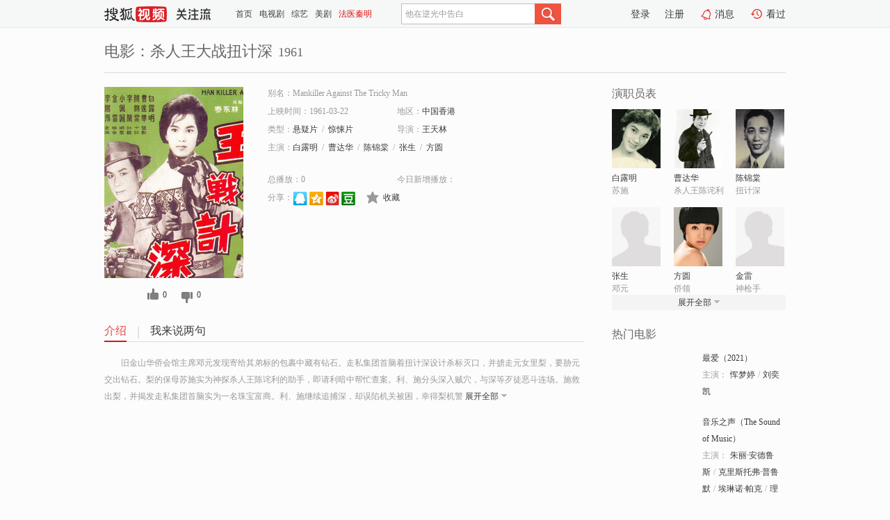

--- FILE ---
content_type: text/html;charset=UTF-8
request_url: http://tv.sohu.com/item/MTE0MTIyMw==.html
body_size: 5973
content:











 <!DOCTYPE html PUBLIC "-//W3C//DTD XHTML 1.0 Transitional//EN" "http://www.w3.org/TR/xhtml1/DTD/xhtml1-transitional.dtd">
<html>
<head>
<title>杀人王大战扭计深-电影-高清视频在线观看-搜狐视频</title>
<meta http-equiv="Content-Type" content="text/html; charset=UTF-8">
<meta name="keywords" content="杀人王大战扭计深,电影,高清视频,在线观看">
<meta name="description" content="搜狐视频为您提供关于(杀人王大战扭计深)的高清视频在线观看、剧情内容介绍、以及周边的一切，包括(杀人王大战扭计深)的图片、预告片、拍摄花絮、影讯、相关新闻及评论等。更多关于(杀人王大战扭计深)的精彩内容，尽在搜狐视频。">
<meta http-equiv="Content-Type" content="text/html; charset=UTF-8">
<meta http-equiv="pragma" content="no-cache">
<meta http-equiv="cache-control" content="no-cache,must-revalidate">
<meta http-equiv="expires" content="0">
<meta name="robots" content="all" />
<meta property="og:url" content="https://tv.sohu.com/item/MTE0MTIyMw==.html"/>
<meta property="og:type" content="website"/>
<meta property="og:site_name" content="搜狐视频" />
<meta property="og:title" content="杀人王大战扭计深" />
<meta property="og:description" content="旧金山华侨会馆主席邓元发现寄给其弟标的包裹中藏有钻石。走私集团首脑着扭计深设计杀标灭口，并掳走元女里梨，要胁元交出钻石。梨的保母苏施实为神探杀人王陈诧利的助手，即请利暗中帮忙查案。利、施分头深入贼穴，与深等歹徒恶斗连场。施救出梨，并揭发走私集团首脑实为一名珠宝富商。利、施继续追捕深，却误陷机关被困，幸得梨机警助众人脱险，深等歹徒亦终被警方拘捕。" />
<meta property="og:image" content="http://photocdn.sohu.com/kis/fengmian/1141/1141223/1141223_ver_big.jpg" />
<link type="image/x-icon" rel="shortcut icon"  href="//tv.sohu.com/favicon.ico" />
<link type="text/css" rel="stylesheet" href="//css.tv.itc.cn/global/global201302.css" />
<link type="text/css" rel="stylesheet" href="//css.tv.itc.cn/channel/nav_v1.css" />
<link type="text/css" rel="stylesheet" href="//assets.changyan.sohu.com/rs/prod_/sohucs.min-sohutv.v118.css" />
<link type="text/css" rel="stylesheet" href="//css.tv.itc.cn/search/search-movie.css" />
<script type="text/javascript">
	// 测试数据
	var vid="0";
	var nid = "";
	var pid ="0";
	var cover=""; 	
	var playlistId="0";
	var o_playlistId="";
    var cid="100";//一级分类id
	var subcid="100113,100118";//二级分类id
	var osubcid="";//二级分类的唯一项
	var category="";
	var cateCode="";
	var pianhua = "";
	var tag = "";
	var tvid = "";
	var playerSpaceId = "";
	var kis_id="1141223";
	var filmType = "movie";
	var isFee = "0";
	var comment_c_flag="vp";
</script>
<script src="//js.tv.itc.cn/kao.js"></script>
<script src="//js.tv.itc.cn/dict.js"></script>
<script src="//js.tv.itc.cn/gg.seed.js"></script>
<script src="//js.tv.itc.cn/base/core/j_1.7.2.js"></script>
<script src="//tv.sohu.com/upload/static/star/g.js"></script>
<script src="//js.tv.itc.cn/site/search/movie/inc.js"></script>
<script type="text/javascript">
kao('pingback', function () {
	pingbackBundle.initHref({
		customParam : {
			 
				movie : {
				url : '//click.hd.sohu.com.cn/x.gif',
				type : ['extends'],
				stype:['workshow_movie'],
				col1:	function(config, el) {
					return el.getAttribute('pos') == null ? [''] : el.getAttribute('pos');
				},
				col2:	function(config, el) {
					return el.getAttribute('location') == null ? [''] : el.getAttribute('location');
				},
				col3:		function(config, el) {
								 var playsource=el.getAttribute('vv');
								 var vv='';
								 if(playsource=='sohutv'){
								 	vv='work_playpage_vv';
								 }else if(playsource=='work_starpage_vv' || playsource=='work_playpage_vv' || playsource=='work_search_vv' || playsource=='work_workpage_vv'){
								 	vv=playsource;
								 }else{
								 	vv='work_outer_vv';
								 }
								return vv;
						 },
				suv : 'cookie-SUV',
				p : 'passport',
				y : 'cookie-YYID',
				f : 'cookie-fuid',
				_ : 'stamp'
			}
	 
		}
	});
});

getHeaderFrag();
function getHeaderFrag() {
    // console.log("jinru")
    $.ajax({
        type:"GET",
        url:"/star/openkis/star/header",
        success:function(data){
            console.info(data);
            $("#fragHeader").html(data);
        },
        error:function(data){
            $("#fragHeader").html("");
            console.log("Error: "+data);
        }
    });
}

</script>

</head>
<body>
<br>
<!-- Start : areaTop -->
 <div class="areaTop" id="hd-navMiniBar" style="position: fixed; top: 0px; left: 0px; width: 100%; z-index: 999;">
     <div class="area clear" id = "fragHeader" onload =getHeaderFrag()>

     </div>
</div>
<style>
	#hd-fBox2,.hd-mUpload{display:none;}
	.areaTop .hd-hotWord{
		overflow: hidden;
		width:312px;
	}
</style>
<!-- End : areaTop -->
<div class="wrapper">
	<div class="movie-name area rel cfix">
		
		<h2 >电影：杀人王大战扭计深<span>1961</span></h2>
	</div>
	<!-- Start : bodyer -->
	<div class="cfix area">
		<div class="movieL">
			<!-- Start : movie info -->
			<div class="cfix movie-info">
			  
			 
			
			
		    
		 	  
			
			
			
			    <div class="colL">
				<div class="movie-pic">
					
					
						<img lazysrc="//photocdn.sohu.com/kis/fengmian/1141/1141223/1141223_ver_big.jpg" width="200" height="275" src="//css.tv.itc.cn/channel/v2/index-images/default_v.svg" alt="杀人王大战扭计深" />
					
				</div>
				<p class="ta-c">
				<a class="like" title="" href="#">0</a>
				<a class="unlike" title="" href="#">0</a>
				</p>
				</div>
				<div class="movie-infoR">
					<ul class="cfix mB20">
						<li class="w1"><span>别名：Mankiller Against The Tricky Man</span></li> 
						<li><span>上映时间：1961-03-22</span></li>
						
						<li><span>地区：</span><a href="//so.tv.sohu.com/list_p1100_p2_p3_p4_p5_p6_p7_p8_p9.html" title="" target="_blank" pb-url="movie" pos="work_info" location="work_info_others" vv="work_search_vv">中国香港</a> </li>
						<li><span>类型：</span><a href="//so.tv.sohu.com/list_p1100_p2100113_p3_p4_p5_p6_p7_p8_p9.html" title="" target="_blank" pb-url="movie" pos="work_info" location="work_info_others" vv="work_search_vv">悬疑片</a><span class="mLR6">/</span><a href="//so.tv.sohu.com/list_p1100_p2100118_p3_p4_p5_p6_p7_p8_p9.html" title="" target="_blank" pb-url="movie" pos="work_info" location="work_info_others" vv="work_search_vv">惊悚片</a></li>
						<li><span>导演：</span><a href="//tv.sohu.com/star/NDEwNzBf546L5aSp5p6X.shtml" target="_blank" pb-url="movie" vv="work_starpage_vv" pos="work_info" location="work_info_others">王天林</a>   </li>
						
						
						
						  	
						 		
						  	
						 	 
						  
						<li class="w1"><span>主演：</span><a href="//tv.sohu.com/star/NzcxODIzX+eZvemcsuaYjg==.shtml" target="_blank" pb-url="movie" vv="work_starpage_vv" pos="work_info" location="work_info_others">白露明</a><span class="mLR6">/</span><a href="//tv.sohu.com/star/NzAzOThf5pu56L6+5Y2O.shtml" target="_blank" pb-url="movie" vv="work_starpage_vv" pos="work_info" location="work_info_others">曹达华</a><span class="mLR6">/</span><a href="//tv.sohu.com/star/NzcxODAwX+mZiOmUpuajoA==.shtml" target="_blank" pb-url="movie" vv="work_starpage_vv" pos="work_info" location="work_info_others">陈锦棠</a><span class="mLR6">/</span><a href="//tv.sohu.com/star/ODQ0MTI4X+W8oOeUnw==.shtml" target="_blank" pb-url="movie" vv="work_starpage_vv" pos="work_info" location="work_info_others">张生</a><span class="mLR6">/</span><a href="//tv.sohu.com/star/MzEzMjMzX+aWueWchg==.shtml" target="_blank" pb-url="movie" vv="work_starpage_vv" pos="work_info" location="work_info_others">方圆</a></li>
						</ul>
						<ul class="cfix mB10">
                        <!--update 总播放：开始-->
                        <li><span>总播放：</span><em class="total-play"></em></li>
                        <!--update 总播放：结束-->
                        <!--update 今日新增播放：开始-->
                        <li><span>今日新增播放：</span><em class="today-play"></em></li>
                        <!--update 今日新增播放：结束-->
						
						<li class="w1 action">
                            <!--update 新版分享：开始-->
                            <div class="share cfix" style="width: auto">
                                <span>分享：</span><a title="" onclick="javascript:jump('mqq')" href="javascript:void(0)"><img width="21" height="21" alt="" src="//css.tv.itc.cn/search/images/qq.gif"></a>
                                <a title="" onclick="javascript:jump('qq')" href="javascript:void(0)"><img width="20" height="21" alt="" src="//css.tv.itc.cn/search/images/qzone.gif"></a>
                                <a title="" onclick="javascript:jump('weibosina')" href="javascript:void(0)"><img width="20" height="21" alt="" src="//css.tv.itc.cn/search/images/swb.gif"></a>
                                <a title="" onclick="javascript:jump('douban')" href="javascript:void(0)"><img width="20" height="21" alt="" src="//css.tv.itc.cn/search/images/db.gif"></a>
                            </div>
                            <!--update 新版分享：结束-->
							<div class="l actionR">
								<a href="" title="" class="ico-store">收藏</a>  
							</div>
						</li>
						</ul> 
						 
						 
						 <div class="cfix bot">
							
							
					 </div>
				</div>
			</div>
			<!-- End : movie info -->
			<!-- Start : tab -->
			<ul class="cfix movieTab">
				<li class="first on"><a href="#" title="">介绍</a></li>
				
				
				
				
				
				  <li><a href="#" title="">我来说两句</a></li>
				
				
			</ul>
			<!-- End : tab -->
			<!-- Start : modA -->
			<div class="movieCont mod">
			
				<p class="intro">
					<span class="full_intro" style="display:none">&nbsp;&nbsp;&nbsp;&nbsp;&nbsp;&nbsp;&nbsp;&nbsp;旧金山华侨会馆主席邓元发现寄给其弟标的包裹中藏有钻石。走私集团首脑着扭计深设计杀标灭口，并掳走元女里梨，要胁元交出钻石。梨的保母苏施实为神探杀人王陈诧利的助手，即请利暗中帮忙查案。利、施分头深入贼穴，与深等歹徒恶斗连场。施救出梨，并揭发走私集团首脑实为一名珠宝富商。利、施继续追捕深，却误陷机关被困，幸得梨机警助众人脱险，深等歹徒亦终被警方拘捕。</span>
					  
				      
				   		 <span class="short_intro hide">
				   		 &nbsp;&nbsp;&nbsp;&nbsp;&nbsp;&nbsp;&nbsp;&nbsp;旧金山华侨会馆主席邓元发现寄给其弟标的包裹中藏有钻石。走私集团首脑着扭计深设计杀标灭口，并掳走元女里梨，要胁元交出钻石。梨的保母苏施实为神探杀人王陈诧利的助手，即请利暗中帮忙查案。利、施分头深入贼穴，与深等歹徒恶斗连场。施救出梨，并揭发走私集团首脑实为一名珠宝富商。利、施继续追捕深，却误陷机关被困，幸得梨机警</span>
						 <a href="#" title="" class="arr-down toggle_intro hide" pos="work_tab" location="work_tab_overview">展开全部</a>
				      
				     
				    

				</p>
			
			</div>
			<!-- End : modA -->
			<!-- Start : modB -->
			
			<!-- End : modB -->
			<!-- Start : modC -->
			
			<!-- End : modC -->
			<!-- Start : modD -->
			
			<!-- End : modD -->
			<!-- Start : modE -->
			
					 
			
			

		 
			<div class="mod comment" style="display:none">
			<!--  <div id="SOHUCS" sid="" oid="" style="width: 100%; height: auto;"></div>-->
			<div id="SOHUCS"></div>
			</div>
			 
			</div> 
		  
			<!-- End : modE -->
		<div class="movieR">
		 
			<!-- Start : cast -->
			<div class="mod cast">
			
				<div class="mod-tit">
					<h4>演职员表</h4>
				</div>
				<ul class="cfix">
				  
				  	
				 		
				  	
				 	 
				  
					
					<!--   -->
				           
					<li>
						<div class="pic"><a href="//tv.sohu.com/star/NzcxODIzX+eZvemcsuaYjg==.shtml" title="白露明" target="_blank" pb-url="movie" pos="work_cast" vv="work_starpage_vv"><img lazysrc="//photocdn.sohu.com/kistar/fengmian/771/771823/771823_ver_small.jpg" src="//css.tv.itc.cn/channel/v2/index-images/default_v.svg" width="70" height="85" alt="白露明" /></a></div>
						<p><a href="//tv.sohu.com/star/NzcxODIzX+eZvemcsuaYjg==.shtml" target="_blank" title="白露明" pb-url="movie" pos="work_cast" vv="work_starpage_vv">白露明</a></p><p><span title="苏施">苏施</span></p>
					</li>
					
					<!--   -->
				           
					<li>
						<div class="pic"><a href="//tv.sohu.com/star/NzAzOThf5pu56L6+5Y2O.shtml" title="曹达华" target="_blank" pb-url="movie" pos="work_cast" vv="work_starpage_vv"><img lazysrc="//photocdn.sohu.com/kistar/fengmian/70/70398/70398_ver_small.jpg" src="//css.tv.itc.cn/channel/v2/index-images/default_v.svg" width="70" height="85" alt="曹达华" /></a></div>
						<p><a href="//tv.sohu.com/star/NzAzOThf5pu56L6+5Y2O.shtml" target="_blank" title="曹达华" pb-url="movie" pos="work_cast" vv="work_starpage_vv">曹达华</a></p><p><span title="杀人王陈诧利">杀人王陈诧利</span></p>
					</li>
					
					<!--   -->
				           
					<li>
						<div class="pic"><a href="//tv.sohu.com/star/NzcxODAwX+mZiOmUpuajoA==.shtml" title="陈锦棠" target="_blank" pb-url="movie" pos="work_cast" vv="work_starpage_vv"><img lazysrc="//photocdn.sohu.com/kistar/fengmian/771/771800/771800_ver_small.jpg" src="//css.tv.itc.cn/channel/v2/index-images/default_v.svg" width="70" height="85" alt="陈锦棠" /></a></div>
						<p><a href="//tv.sohu.com/star/NzcxODAwX+mZiOmUpuajoA==.shtml" target="_blank" title="陈锦棠" pb-url="movie" pos="work_cast" vv="work_starpage_vv">陈锦棠</a></p><p><span title="扭计深">扭计深</span></p>
					</li>
					
					<!--    <li class="clear"></li>-->
				            <li class="clear"></li>
					<li>
						<div class="pic"><a href="//tv.sohu.com/star/ODQ0MTI4X+W8oOeUnw==.shtml" title="张生" target="_blank" pb-url="movie" pos="work_cast" vv="work_starpage_vv"><img lazysrc="//css.tv.itc.cn/search/star/images/default_avatar.jpg" src="//css.tv.itc.cn/channel/v2/index-images/default_v.svg" width="70" height="85" alt="张生" /></a></div>
						<p><a href="//tv.sohu.com/star/ODQ0MTI4X+W8oOeUnw==.shtml" target="_blank" title="张生" pb-url="movie" pos="work_cast" vv="work_starpage_vv">张生</a></p><p><span title="邓元">邓元</span></p>
					</li>
					
					<!--   -->
				           
					<li>
						<div class="pic"><a href="//tv.sohu.com/star/MzEzMjMzX+aWueWchg==.shtml" title="方圆" target="_blank" pb-url="movie" pos="work_cast" vv="work_starpage_vv"><img lazysrc="//photocdn.sohu.com/kistar/fengmian/313/313233/313233_ver_small.jpg" src="//css.tv.itc.cn/channel/v2/index-images/default_v.svg" width="70" height="85" alt="方圆" /></a></div>
						<p><a href="//tv.sohu.com/star/MzEzMjMzX+aWueWchg==.shtml" target="_blank" title="方圆" pb-url="movie" pos="work_cast" vv="work_starpage_vv">方圆</a></p><p><span title="侨领">侨领</span></p>
					</li>
					
					<!--   -->
				           
					<li>
						<div class="pic"><a href="//tv.sohu.com/star/NTY3Nzg3X+mHkembtw==.shtml" title="金雷" target="_blank" pb-url="movie" pos="work_cast" vv="work_starpage_vv"><img lazysrc="//css.tv.itc.cn/search/star/images/default_avatar.jpg" src="//css.tv.itc.cn/channel/v2/index-images/default_v.svg" width="70" height="85" alt="金雷" /></a></div>
						<p><a href="//tv.sohu.com/star/NTY3Nzg3X+mHkembtw==.shtml" target="_blank" title="金雷" pb-url="movie" pos="work_cast" vv="work_starpage_vv">金雷</a></p><p><span title="神枪手">神枪手</span></p>
					</li>
					  
					
					
					 <li class="clear hide"></li>
                	<li class="hide">
                    <div class="pic"><a href="//tv.sohu.com/star/OTY0MDQxX+mrmOi2hQ==.shtml" title="高超" target="_blank" pb-url="movie" pos="work_cast" vv="work_starpage_vv"><img lazysrc="//css.tv.itc.cn/search/star/images/default_avatar.jpg" src="//css.tv.itc.cn/channel/v2/index-images/default_v.svg" width="70" height="85" alt="高超" /></a></div>
						<p><a href="//tv.sohu.com/star/OTY0MDQxX+mrmOi2hQ==.shtml" target="_blank" title="高超" pb-url="movie" pos="work_cast" vv="work_starpage_vv">高超</a></p><p><span title="马奇">马奇</span></p>
					</li>
                     
					
                	<li class="hide">
                    <div class="pic"><a href="//tv.sohu.com/star/MjU5MTBf5p2O5a+/56W6.shtml" title="李寿祺" target="_blank" pb-url="movie" pos="work_cast" vv="work_starpage_vv"><img lazysrc="//photocdn.sohu.com/kistar/fengmian/25/25910/25910_ver_small.jpg" src="//css.tv.itc.cn/channel/v2/index-images/default_v.svg" width="70" height="85" alt="李寿祺" /></a></div>
						<p><a href="//tv.sohu.com/star/MjU5MTBf5p2O5a+/56W6.shtml" target="_blank" title="李寿祺" pb-url="movie" pos="work_cast" vv="work_starpage_vv">李寿祺</a></p><p><span title="莫祥">莫祥</span></p>
					</li>
                     
					
                	<li class="hide">
                    <div class="pic"><a href="//tv.sohu.com/star/MzIxNDQ3X+adjum5j+mjng==.shtml" title="李鹏飞" target="_blank" pb-url="movie" pos="work_cast" vv="work_starpage_vv"><img lazysrc="//photocdn.sohu.com/kistar/fengmian/321/321447/321447_ver_small.jpg" src="//css.tv.itc.cn/channel/v2/index-images/default_v.svg" width="70" height="85" alt="李鹏飞" /></a></div>
						<p><a href="//tv.sohu.com/star/MzIxNDQ3X+adjum5j+mjng==.shtml" target="_blank" title="李鹏飞" pb-url="movie" pos="work_cast" vv="work_starpage_vv">李鹏飞</a></p><p><span title="何恩敬">何恩敬</span></p>
					</li>
                     
					 <li class="clear hide"></li>
                	<li class="hide">
                    <div class="pic"><a href="//tv.sohu.com/star/ODMyMDc4X+WQtOahkA==.shtml" title="吴桐" target="_blank" pb-url="movie" pos="work_cast" vv="work_starpage_vv"><img lazysrc="//photocdn.sohu.com/kistar/fengmian/832/832078/832078_ver_small.jpg" src="//css.tv.itc.cn/channel/v2/index-images/default_v.svg" width="70" height="85" alt="吴桐" /></a></div>
						<p><a href="//tv.sohu.com/star/ODMyMDc4X+WQtOahkA==.shtml" target="_blank" title="吴桐" pb-url="movie" pos="work_cast" vv="work_starpage_vv">吴桐</a></p><p><span title="邓标">邓标</span></p>
					</li>
                     
					
                	<li class="hide">
                    <div class="pic"><a href="//tv.sohu.com/star/NzY3Njc4X+mCteaxieeUnw==.shtml" title="邵汉生" target="_blank" pb-url="movie" pos="work_cast" vv="work_starpage_vv"><img lazysrc="//photocdn.sohu.com/kistar/fengmian/767/767678/767678_ver_small.jpg" src="//css.tv.itc.cn/channel/v2/index-images/default_v.svg" width="70" height="85" alt="邵汉生" /></a></div>
						<p><a href="//tv.sohu.com/star/NzY3Njc4X+mCteaxieeUnw==.shtml" target="_blank" title="邵汉生" pb-url="movie" pos="work_cast" vv="work_starpage_vv">邵汉生</a></p><p><span title="大只滚">大只滚</span></p>
					</li>
                     
					
                	<li class="hide">
                    <div class="pic"><a href="//tv.sohu.com/star/NzU2NzQ0X+adqOS4muWujw==.shtml" title="杨业宏" target="_blank" pb-url="movie" pos="work_cast" vv="work_starpage_vv"><img lazysrc="//photocdn.sohu.com/kistar/fengmian/756/756744/756744_ver_small.jpg" src="//css.tv.itc.cn/channel/v2/index-images/default_v.svg" width="70" height="85" alt="杨业宏" /></a></div>
						<p><a href="//tv.sohu.com/star/NzU2NzQ0X+adqOS4muWujw==.shtml" target="_blank" title="杨业宏" pb-url="movie" pos="work_cast" vv="work_starpage_vv">杨业宏</a></p><p><span title="侨领">侨领</span></p>
					</li>
                     
					 <li class="clear hide"></li>
                	<li class="hide">
                    <div class="pic"><a href="//tv.sohu.com/star/NzQyNDQ4X+mDkeWtn+mcng==.shtml" title="郑孟霞" target="_blank" pb-url="movie" pos="work_cast" vv="work_starpage_vv"><img lazysrc="//photocdn.sohu.com/kistar/fengmian/742/742448/742448_ver_small.jpg" src="//css.tv.itc.cn/channel/v2/index-images/default_v.svg" width="70" height="85" alt="郑孟霞" /></a></div>
						<p><a href="//tv.sohu.com/star/NzQyNDQ4X+mDkeWtn+mcng==.shtml" target="_blank" title="郑孟霞" pb-url="movie" pos="work_cast" vv="work_starpage_vv">郑孟霞</a></p><p><span title="校长">校长</span></p>
					</li>
                     
					
                	<li class="hide">
                    <div class="pic"><a href="//tv.sohu.com/star/NDEwNzBf546L5aSp5p6X.shtml" title="王天林" target="_blank" pb-url="movie" pos="work_cast" vv="work_starpage_vv"><img lazysrc="//photocdn.sohu.com/kistar/fengmian/41/41070/41070_ver_small.jpg" src="//css.tv.itc.cn/channel/v2/index-images/default_v.svg" width="70" height="85" alt="王天林" /></a></div>
						<p><a href="//tv.sohu.com/star/NDEwNzBf546L5aSp5p6X.shtml" target="_blank" title="王天林" pb-url="movie" pos="work_cast" vv="work_starpage_vv">王天林</a></p><p><span title="导演">导演</span></p>
					</li>
                       
                     
				</ul>
				<div class="mod-more"><a href="#" title="" class="arr-down" pos="work_cast" vv="work_starpage_vv">展开全部</a></div>
			
			</div>
			<!-- End : cast -->
			<!-- Start : serial -->
			<div class="mod serial">
				<div class="mod-tit">
					
				</div>
				<ul class="list-movie">
				
				 
				 	
				 	
				 	
				 	
				 
					
					
				</ul>
				
				
			</div>
			<!-- End : serial -->
			<!-- Start : recommend -->
			<div class="mod recommend">
				<div class="mod-tit">
				<h4>热门电影</h4>
				</div>
					<ul class="list-movie"></ul>
				 
			</div>
			<!-- End : recommend -->
			<!-- Start : sort -->
			<div class="mod sort">
			</div>
			<!-- End : sort -->
			<div class="mod soMovie">
				<form action="" method="post" id="sFormB" autocomplete="off" name="sFormB" onsubmit="return searchFormA('sKeyB');"><input type="text" value="" id="sKeyB" class="input" /><input type="submit" value="" class="btn-soMovie" />
				</form>
			</div>
		</div>
	</div>
<!-- End : content -->
</div>
 

<!-- End:content -->
    


<span id="footerFrag" onload="getFootererFrag()"></span>

<script>
    getFootererFrag();
    function getFootererFrag() {
        docWrite = document.write;
        document.write = function( text ){
            console.log(text);
            var elements = document.getElementsByClassName("now_year");
            Array.prototype.forEach.call(elements, function (element) {
                element.innerHTML = text;
            });
        };
        $.ajax({
            type:"GET",
            url:"/star/openkis/star/footer",
            async : true,
            success:function(result){
                console.info(result);
                $("#footerFrag").html(result);
                //  还原
                document.write = docWrite;
            },
            error:function(result){
                $("#footerFrag").html("");
                console.log("Error: "+result);
            }
        });


    };
</script>
 <script>
    messagebus.publish('core.loaded_end');
(function(){function a(){var a=/win/i.test(navigator.userAgent);if(a)if(typeof window.ActiveXObject=="function")try{var b=new ActiveXObject("SoHuVA.SoHuDector.1");b.StartSoHuVA()}catch(c){}else{function d(){var a=navigator.plugins||[];for(var b=0,c;c=a[b];b++)if(/npifox/i.test(c.description))return!0;return!1}if(d()){var e=document.getElementById("embed_ifox");if(!e){var f=document.createElement("div");f.style.cssText="position:absolute;zIndex:-1;height:1px",f.innerHTML='<embed id="embed_ifox" type="application/ifox-plugin" width="0" height="0"></embed>',document.body&&(document.body.insertBefore(f,document.body.firstChild),e=document.getElementById("embed_ifox"))}try{e.RunSohuVA()}catch(c){}}}}var b=window._IFoxContext||(window._IFoxContext={});b.isCalled||(b.isCalled=!0,setTimeout(function(){a()},2e3))})()
</script>

<!-- Begin New PV --> 
<script type="text/javascript" src="//tv.sohu.com/upload/static/global/hdpv.js"></script>
<!-- End New PV --> 

<!-- Begin PVInsight --> 
<script type="text/javascript" language="javascript" src="//a1.itc.cn/pv/js/spv.1305141919.js"></script>
 <!-- End PVInsight --> 
</body>
</html>


--- FILE ---
content_type: text/html;charset=UTF-8
request_url: http://score.my.tv.sohu.com/digg/get.do?type=327&vid=1141223&callback=jQuery17209805761831981441_1769169444909&_=1769169449568
body_size: 255
content:
jQuery17209805761831981441_1769169444909({"vid":1141223,"downCount":0,"statusText":"success but not exists","upCount":0,"pid":-1,"tvid":1141223,"type":327,"status":200})

--- FILE ---
content_type: text/plain;charset=UTF-8
request_url: https://v4.passport.sohu.com/i/cookie/common?callback=passport4015_cb1769169449398&dfp=1769169449433&_=1769169449433
body_size: -295
content:
passport4015_cb1769169449398({"body":"","message":"Success","status":200})

--- FILE ---
content_type: text/javascript; charset=utf-8
request_url: http://hui.sohu.com/mum/ipqueryjp?callback=jsonp1769169444849&cookie=1769169445026&platform_source=pc&_=1769169444850
body_size: 120
content:
typeof jsonp1769169444849 === 'function' && jsonp1769169444849({
  "ext_ip": "18.188.8.251",
  "urls": []
});